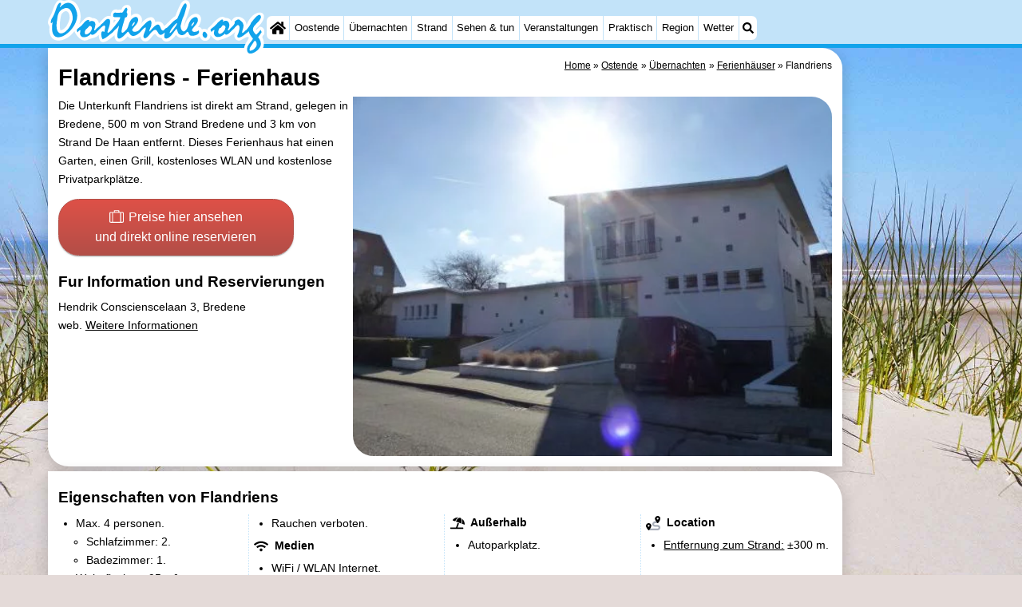

--- FILE ---
content_type: text/html; charset=utf-8
request_url: https://www.google.com/recaptcha/api2/aframe
body_size: 250
content:
<!DOCTYPE HTML><html><head><meta http-equiv="content-type" content="text/html; charset=UTF-8"></head><body><script nonce="z0ua-xqKmaNZ-JCLPHwuJg">/** Anti-fraud and anti-abuse applications only. See google.com/recaptcha */ try{var clients={'sodar':'https://pagead2.googlesyndication.com/pagead/sodar?'};window.addEventListener("message",function(a){try{if(a.source===window.parent){var b=JSON.parse(a.data);var c=clients[b['id']];if(c){var d=document.createElement('img');d.src=c+b['params']+'&rc='+(localStorage.getItem("rc::a")?sessionStorage.getItem("rc::b"):"");window.document.body.appendChild(d);sessionStorage.setItem("rc::e",parseInt(sessionStorage.getItem("rc::e")||0)+1);localStorage.setItem("rc::h",'1768929073473');}}}catch(b){}});window.parent.postMessage("_grecaptcha_ready", "*");}catch(b){}</script></body></html>

--- FILE ---
content_type: image/svg+xml
request_url: https://myrs.pics/lng/de.svg
body_size: 7
content:
<svg xmlns="http://www.w3.org/2000/svg" viewBox="0 0 4 3"><path d="M0 0h4v1H0z"/><path fill="#d00" d="M0 1h4v1H0z"/><path fill="#ffce00" d="M0 2h4v1H0z"/></svg>

--- FILE ---
content_type: image/svg+xml
request_url: https://myrs.pics/img/oostende/title.svg
body_size: 1937
content:
<?xml version="1.0" encoding="UTF-8"?><svg id="a" xmlns="http://www.w3.org/2000/svg" viewBox="0 0 413.5 107"><path d="m411.1,67.1c5.2-4.3,1.1-15.5-5.3-15.7-4.1-1.5-8.6,10.3-8.7,3.7,36.7-33.4-3.3-45.9-18.2-7.3-.9-15.4-22.5-22.8-28.6-6.9-2.2-3.9-4.7-6.4-11.5-6.7-5.3,0-.3,0-.4,0-11.5-8.8-23.9,13.3-32.5,19.4-1,1.1-1.5,2.3-1.6,3.7-2.8-2.3-7.6-2.9-10.5-.9-1.1-3-4.3-5.4-7.5-4.4,19.5-28.2-15.9-39.7-26.5-.1.2-11.1,7.5-21.7,9.6-32.2,6.6-12.8-4.9-28.5-15.5-13.3-4.6,8.2-7.7,16.1-10.8,24.5-5.6,3.1-9.2,7.6-13.4,11.7-2.9,2.5-4.9,5.6-8.4,7-1.7-7.2-10.3-10.7-16.4-7-2.6-18.9-22-6.2-27.8,3.9,8.4-13.6-6.7-27.8-18.5-15.9.2-4-.6-8.7.3-12.4-.5-12.3-15.4-11.3-18.5.1-2.1.5-5,0-7.1.4-10.7-3.6-14.3,8.5-13.4,12.4-9.8-3.6-16.4,7.9-22.4,13.4-1.8-6.1-4.6-9.5-12.7-10-5.3,0-.3,0-.4,0-10.1-7.9-18.2,6.7-24.9,12.3,9-19-3.8-55.8-28.5-44.7-5.8-1.6-10.6-4.4-15.3,3-4.6,6.5-6,15.2-9.3,22-1.8,4.5-5.8,8.3-5.9,13.4-2,4.5,2.2,8.2,2.6,10.9-3.9,36.4,31.9,30.7,47.3,8.3,3.3,7.1,10.6,17.5,19.4,17.9,4.6-.4,2.4-.3,5.8-1,7.1-4.4,15.3-2.9,21.3-9.5,1.4,25.2,19.5,9.2,30.2.3.4,18.8,17.3,13.4,25,2,5.9,7.9,18,5.3,24.8,0-1.4,6.2,6.8,11.8,11.8,9.3,6.9-.7,12.7-17,17.2-12.7,1.8,4.2,7.8,7,10.9,6.5,6.3,14.9,21.6,3.1,27.6-5.9,4.6,8.2,16.5,6.7,21.9,3.6,6.2,6.4,16.9,4,23.4-.7,3.2,12.9,21.2,10.7,20.2-2.4,3.9,3.8,9.8,12.7,17,9.5,12-3.4,23.2-6.7,31.4-17.1-5.6,8.2-2.2,20.3,9,17.7,5.7-3,20.4-12.9,14.1-.8-30.9,45,41.8,36.9,29.1-1.7-2.3-3.3-1.8-5.6.8-8.1l-.2.5ZM41,37.2c-.9,4-4,9.7-5.4,12.6-2.4,3.4-7.5,8-11.7,8.2-2.6-8.1-.4-22.8,1.9-30.8,9.9-12.8,17.2-2.4,15.3,10.1h0Zm87.2,1.1h1.3c-1.5,2.3-2.8,4.3-4.4,6.3,1.2-3.5-1.5-8.2,3.2-6.5v.2Z" style="fill:#fff;"/><path d="m55,23.3C50.5,4.6,36.6-1.1,23.3,13.9c-1.4-1.3,2.2-5.2,1.8-6.8-1.7-5.2-6,1.7-7.2,4-3.2,7.5-4.9,15.5-8.9,22.2-3.1,2.1-6.2,16.8,0,8.6-10.5,60.4,55.2,14.5,46-18.9v.3Zm-8.1,15.3c-8,29-36.9,38.7-29.1-1.5.7-9.8,3.6-18,13-20.8,13.8-6.2,17.9,15.4,16.1,22.3Z" style="fill:#12a3eb;"/><path d="m287.7,58.2c-3.4,2.7-12.4,5.2-13-1.2,3.7-6.5,10.7-11,11.5-18.2-.4-11.2-11.4-4.9-14.8,1.1-4.3,6.1-3.4,13.3-8.8,18.2-6,6.7-10.3-4.7-9.3-9.6,1-2.8,3-12.7,4.3-14.5,2.8-5.6,4.3-11.6,5.7-17.4,2.6-4.9,1.2-15.2-4.8-7-5.5,8.5-7.3,18.2-12,26.3-8,4-13,11.4-19.3,17.2-2.9.9-4.6,2.5-6.1,5-10.1,4.3-1.8-28.7-27,2.2-2.2-1.4,3.5-10.2,3.1-12.9,3.1-22-19.1,5.7-23.6,10.6-3.4,2.8-12.3,5.2-12.9-1.3,3.8-6.3,10.6-10.9,11.5-18.1-.4-11.2-11.5-4.9-14.8,1.1-4.3,6.1-3.4,13.3-8.8,18.2-16.8,17.4-2.2-17.7-1.7-24.4,5.2.2,4.6-4.7,4.4-8.3-2.5-1.8.5-5,.3-7.5-2.7-9.5-7.6,6.5-10.3,6.7-2.1-1.1-3.8.4-5.9,0-3.2.9-8.7-2-10.4,1.8-.4.5-1.1,6.1-.3,5.5,2.7,2.1,8.2,1,11.4,1.2,8-1.4-13,21.9-15,24.7-17.7,17.6,2.6-13.4-3.7-20.5-6.5-3.9-10.4,6.4-15.3,9-2.9,4.9-8.7,6.7-11.8,11.4-7.1,5.2,8.6-17.3-7.1-17.5-2.3,0-.4.2-1.6.5-6.2,2.5-1.2-.5-3.2-2.4-7.2-.8-11.1,9.1-16.5,12.6-3.8,3.9-9.5,5.1-5.3,11.2,4.9-6,6.5-5.8,4.6,1.9,1,11.6,15.8,7.9,20.6.9,2.7,4.9,8-.3,10.7-2.7,5.7-6,19.8-22.6,16.1-6-.4,1.7-.6,7.1-2.1,4.6-7.3-4.1-4.7,12.3-1.9,14.6,7.2-2.7,12.7-9,19-13.2,3.1-4.5,8.3-7.5,11.2-12,.3-.3.9-.4.9.1-6.3,22.2-4.6,34.1,15.4,11.9,4.9-7.1,3.5,18.5,24.7,0,2-2.1,8.2-10.1,10.9-9.5,1.3,6.2-9,17.4-2.2,20.8,6.4-.7,9.5-8.8,13.8-12.1,14-15,8.6,17.1,24.6.8.3,4.1-4.3,12,3.6,11.8,8.6-2.1,13-12.9,18.8-18.7,2.3,3,1.8,8.2,5.1,10.3,5.4,4.2,10.6,1.1,14-3.3,4.1-4.9,3.9,5.7,8,6,5.1,1.6,17.2-1.6,15.9-8m-204.9-3.8c-.5,5.7-14.1,15.5-13,5,.4-5.7,5.7-6.8,8-11.3,4.1-2,7,2.9,4.9,6.4h0Zm77.1-6.5c-1.2-2.8,8.5-13.2,4.1-3.6-1.4.7-2.7,4.8-4.1,3.6Zm84.2-.9c-19.3,29.1-13.9,7.4,1.4-5.2.5,1.7-.2,3-1.3,5.3h-.1Zm29.1.9c-1.2-2.8,8.5-13.2,4.1-3.6-1.4.7-2.7,4.8-4.1,3.6Z" style="fill:#12a3eb;"/><path d="m302.2,63.4c-5.8-8.3-9.9,4.1-4.8,7.8,5.2,4.9,8.7-4.4,4.8-7.8Z" style="fill:#12a3eb;"/><path d="m406.4,63.3c.6-.8,1.1-1.3,1.3-1.6l-1.9-4.5c-3.3,3.8-5.7,7.3-8.6,9.2-16.3-15.1,4.8-19.8,9.3-32.9-1.3-14.4-15.6,6.1-18.7,9.8-2.2,5.5-5.6,9.6-9.1,13.9h0c-2.1.7-5.3,6-8.4,5.8-.1-5.3,5-12.2,1.8-18.1-1-3.2-3.9-4.4-6-6.7-2.8-2.9-8.5,1.2-10.1,3.6l.5,2.4c-1.9,5.1-7.4,8.4-10.8,13h0c-1,1-2.4,1.5-2.7-.3,6.5-8,2.1-22-9.2-15.6l-.3-.4c2.2-3.1-.3-4.1-3.1-3-3.2,2.6-6.9,5.7-9.3,9-2,1.9-4.3,3.6-5.7,5.3-1.7,1-4.4,3.1-5.4,4.8.9,1.5,1.4,3,2,4.5.8-1.4,4.2-5,5.4-4.1.6,1.1-1.1,4.7-.8,6,1.1,11.8,15.7,7.8,20.6.9,2.7,5,8-.3,10.7-2.7h0c2.2-2.7,4.3-4.2,6.8-6.6,2.2-2.2,4.7-5.9,7.6-7.3,6.1,2.2,2.3,11.4.9,16.2-.8,2.3-3.5,5.7-1,7.6,5.7,2.2,14.4-6.7,18.6-9.5h0c.7-.7,1.4-1.5,2.2-2.2,1.1,5.5,4.6,9.8,8.2,14.2-2.9,5.9-10,11.1-11.1,18.2-2.5,22.2,27.8,3.7,26.2-8.9-.3-5.2-2.8-8.5-5.3-12.2,1.8-2.6,3.9-5.4,5.5-7.6v-.2Zm-68.4-8.3c-.5,4.5-11.6,14.9-13.2,6.8,0-2.2,1.1-5.2,2.1-7,1-1.6,2.5-1,3.6-2.4,1.1-1.4,1.7-3.4,3.2-4.2,3.3.2,4.5.9,5.1,4.1l-.9,2.8h.1Zm56.4,37.8c-2.7,2.7-5.3,4.1-7.8,4.1s-1.3,0-1.6-.4c-1.7-4.6,3.7-9.3,5.6-13.2,1.8-2,3.4-7,5.5-4.8,3.3,4.7,3.1,9.6-1.7,14.2h0Z" style="fill:#12a3eb;"/></svg>